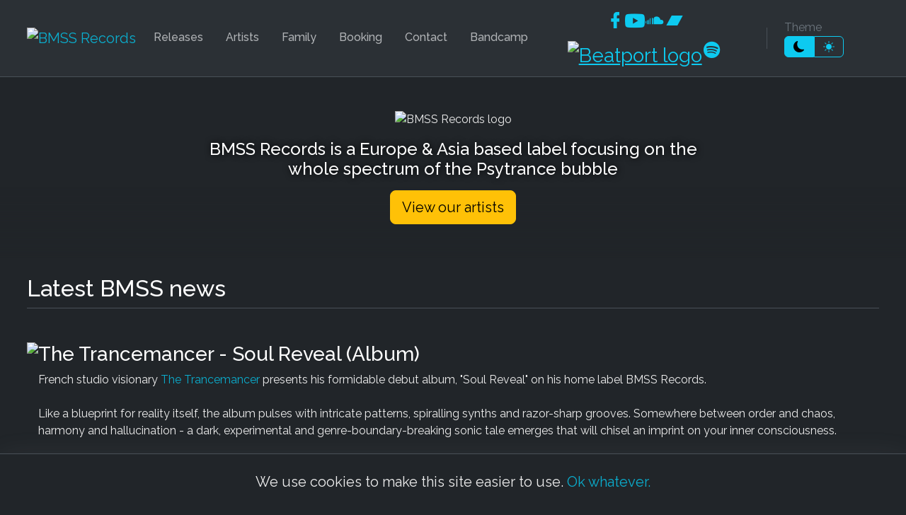

--- FILE ---
content_type: text/html; charset=UTF-8
request_url: https://bmss.eu/?t=con_news&page=2&tag=
body_size: 9653
content:
<!DOCTYPE html PUBLIC "-//W3C//DTD XHTML 1.0 Transitional//EN" "http://www.w3.org/TR/xhtml1/DTD/xhtml1-transitional.dtd">
<html xmlns="http://www.w3.org/1999/xhtml" xml:lang="en" lang="en">

<head>
  
<script language="javascript">
  function focusNewsletterEmail(id)
  {
      var value = document.getElementById(id).getAttribute('value');
      if (value == 'E-Mail address') document.getElementById(id).setAttribute('value', '')
  }
</script>
  <meta http-equiv="content-type" content="text/html; charset=iso-8859-1" />
  <meta name="title" content="BMSS Records" />
  <meta name="author" content="Marco Scherer" />
  <meta name="keywords" content="goa psy trance record label progressive party psychedelic festival music techno chill out" />
  <meta name="description" content="BMSS Records is a Europe and Asia based record label focusing on the whole spectrum of the Psychedelic Trance bubble. With an experience and involvement in the scene since the mid nineties you can be certain of quality music pushing towards new boundaries. " />
  <meta name="robots" content="all" />
  <meta name="google-site-verification" content="PdIwTeJnlHy045g6NA1WFXKxENWDltxtbsPjVanJHeo" />
  <meta name="viewport" content="width=device-width, initial-scale=1">
  <title>
    BMSS Records  </title>
  
  <link rel="shortcut icon" type="image/x-icon" href="favicon.ico" />

  <!-- CSS -->
  <link href="https://cdn.jsdelivr.net/npm/bootstrap@5.3.0-alpha1/dist/css/bootstrap.min.css" rel="stylesheet" integrity="sha384-GLhlTQ8iRABdZLl6O3oVMWSktQOp6b7In1Zl3/Jr59b6EGGoI1aFkw7cmDA6j6gD"
    crossorigin="anonymous">
  <link rel="stylesheet" href="https://cdn.jsdelivr.net/npm/bootstrap-icons@1.10.2/font/bootstrap-icons.css"> 
  <link rel="stylesheet" href="//cdn.materialdesignicons.com/2.0.46/css/materialdesignicons.min.css">
  <link rel="stylesheet" href="bmss2023.css" type="text/css" />

  <!-- Font -->
  <link rel="preconnect" href="https://fonts.googleapis.com">
  <link rel="preconnect" href="https://fonts.gstatic.com" crossorigin>
  <link href="https://fonts.googleapis.com/css2?family=Raleway:wght@300..700&display=swap" rel="stylesheet">

  <!-- JS and Vendor -->
  <script src="https://ajax.googleapis.com/ajax/libs/jquery/3.6.3/jquery.min.js"></script>
  <script src="https://cdnjs.cloudflare.com/ajax/libs/jquery-cookie/1.4.1/jquery.cookie.min.js"></script>
  <script type="text/javascript" src="functions.js"></script>
  <script type="text/javascript" src="lightbox/prototype.js"></script>
  <script type="text/javascript" src="lightbox/scriptaculous.js?load=effects,builder"></script>
  <script type="text/javascript" src="lightbox/lightbox.js"></script>
  <link rel="stylesheet" href="lightbox/lightbox.css" type="text/css" />
</head>

<body data-bs-theme="dark">
  <!-- Facebook -->
  <div id="fb-root"></div>
  <script>(function (d, s, id) {
      var js, fjs = d.getElementsByTagName(s)[0];
      if (d.getElementById(id)) return;
      js = d.createElement(s); js.id = id;
      js.src = "//connect.facebook.net/en_GB/sdk.js#xfbml=1&version=v2.3&appId=558484864173038";
      fjs.parentNode.insertBefore(js, fjs);
    }(document, 'script', 'facebook-jssdk'));</script>

  <nav class="navbar navbar-expand-lg bg-body-tertiary border-bottom border-secondary-subtle shadow-sm2">
      <div class="container">
      <a class="navbar-brand" href="?t=con_news" title="BMSS Records">
        <img src="img/BMSS-Logo-CIRCLE-StandardType-2015.png" alt="BMSS Records" height="48">
      </a>
      <button class="navbar-toggler border-0" type="button" data-bs-toggle="collapse" data-bs-target="#navbarSupportedContent" aria-controls="navbarSupportedContent" aria-expanded="false"
        aria-label="Toggle navigation">
        <span class="navbar-toggler-icon"></span>
      </button>
      <div class="collapse navbar-collapse" id="navbarSupportedContent">
        <ul class="navbar-nav me-auto mb-2 mb-lg-0">
                        <li class="nav-item">
                <a href="?t=con_releases" class="nav-link px-lg-0 mx-lg-3 fw-medium " target="_self" >
                Releases              </a></li>
                        <li class="nav-item">
                <a href="?t=con_artists" class="nav-link px-lg-0 mx-lg-3 fw-medium " target="_self" >
                Artists              </a></li>
                        <li class="nav-item">
                <a href="?t=con_family" class="nav-link px-lg-0 mx-lg-3 fw-medium " target="_self" >
                Family              </a></li>
                        <li class="nav-item">
                <a href="?t=con_booking" class="nav-link px-lg-0 mx-lg-3 fw-medium " target="_self" >
                Booking              </a></li>
                        <li class="nav-item">
                <a href="?t=con_contact" class="nav-link px-lg-0 mx-lg-3 fw-medium " target="_self" >
                Contact              </a></li>
                        <li class="nav-item">
                <a href="http://bmssrecords.bandcamp.com" class="nav-link px-lg-0 mx-lg-3 fw-medium " target="_blank" >
                Bandcamp              </a></li>
                  </ul>
        <div class="d-flex flex-row flex-wrap justify-content-center fs-4 mt-2 mb-4 my-lg-0 gap-4 social">
  <a target="_blank" href="http://www.facebook.com/BMSSRecords" class="link-info fs-3" title="BMSS Facebook">
    <span class="visually-hidden">Facebook</span>
    <i class="mdi mdi-facebook"></i>
  </a>

  <a target="_blank" href="http://www.youtube.com/user/BMSSRecords" class="link-info fs-3" title="BMSS YouTube">
    <span class="visually-hidden">YouTube</span>
    <i class="bi bi-youtube mt-4"></i>
  </a>

  <a target="_blank" href="http://www.soundcloud.com/bmss-records" class="link-info fs-3" title="BMSS Soundcloud">
    <span class="visually-hidden">Soundcloud</span>
    <i class="mdi mdi-soundcloud"></i>
  </a>

  <a target="_blank" href="https://bmssrecords.bandcamp.com/" class="link-info fs-3" title="BMSS Bandcamp">
    <span class="visually-hidden">Bandcamp</span>
    <i class="mdi mdi-bandcamp"></i>
  </a>

  <a target="_blank" href="https://www.beatport.com/label/bmss-records/18305" class="link-info fs-3" title="BMSS Beatport">
    <span class="visually-hidden">Beatport</span>
    <img src="img/beatport-blue.png" class="beatport-logo mt-2" alt="Beatport logo" height="28">
  </a>

  <a target="_blank" href="https://open.spotify.com/playlist/3iK2XdwvO2NKVlpXADewHo" class="link-info fs-3" title="BMSS Spotify">
    <span class="visually-hidden">Spotify</span>
    <i class="mdi mdi-spotify"></i>
  </a>
</div>        <div class="border-start mx-4 d-none d-lg-block" style="height:30px"></div>
<div>
  <span class="text-secondary me-2">Theme</span>
  <div class="btn-group themeToggle" role="group" aria-label="Basic example">
    <button type="button" class="btn btn-info btnDark" id="themeSelectDark" title="Moon theme">
      <i class="bi bi-moon-fill"></i>
      <span class="visually-hidden">Moon theme</span>
    </button>
    <button type="button" class="btn btn-outline-info btnLight" id="themeSelectLight" title="Sun theme">
      <i class="bi bi-sun-fill"></i>
      <span class="visually-hidden">Sun theme</span>
    </button>
  </div>
</div>      </div>
    </div>
  </nav>
  <div class="banner text-center py-4 py-sm-5 banner-home">
  <div class="banner-bg"></div>
  <div class="container">
    <div class="container-small">
      <img src="img/bmss-logo-trans.png" alt="BMSS Records logo" height="128" class="mb-3">
      <h1 class="visually-hidden"> BMSS Records </h1>
      <h2 class="fs-4 mb-0">BMSS Records is a Europe & Asia based label focusing on the whole spectrum of the Psytrance bubble</h2>
      <a href="?t=con_artists" class="btn btn-warning btn-lg mb-0 mt-3">View our artists</a>
      <!-- <div class="d-flex flex-column justify-content-center align-items-center mt-4">
        <div class="fs-5 mb-2">Follow BMSS and stream our music:</div>
        <div class="d-flex flex-row flex-wrap justify-content-center fs-4 mt-2 mb-4 my-lg-0 gap-4 social">
  <a target="_blank" href="http://www.facebook.com/BMSSRecords" class="link-info fs-3" title="BMSS Facebook">
    <span class="visually-hidden">Facebook</span>
    <i class="mdi mdi-facebook"></i>
  </a>

  <a target="_blank" href="http://www.youtube.com/user/BMSSRecords" class="link-info fs-3" title="BMSS YouTube">
    <span class="visually-hidden">YouTube</span>
    <i class="bi bi-youtube mt-4"></i>
  </a>

  <a target="_blank" href="http://www.soundcloud.com/bmss-records" class="link-info fs-3" title="BMSS Soundcloud">
    <span class="visually-hidden">Soundcloud</span>
    <i class="mdi mdi-soundcloud"></i>
  </a>

  <a target="_blank" href="https://bmssrecords.bandcamp.com/" class="link-info fs-3" title="BMSS Bandcamp">
    <span class="visually-hidden">Bandcamp</span>
    <i class="mdi mdi-bandcamp"></i>
  </a>

  <a target="_blank" href="https://www.beatport.com/label/bmss-records/18305" class="link-info fs-3" title="BMSS Beatport">
    <span class="visually-hidden">Beatport</span>
    <img src="img/beatport-blue.png" class="beatport-logo mt-2" alt="Beatport logo" height="28">
  </a>

  <a target="_blank" href="https://open.spotify.com/playlist/3iK2XdwvO2NKVlpXADewHo" class="link-info fs-3" title="BMSS Spotify">
    <span class="visually-hidden">Spotify</span>
    <i class="mdi mdi-spotify"></i>
  </a>
</div>      </div> -->
    </div>
  </div>
</div>
<div class="container"> 
  <main class="pt-4 pb-5">
    <h2 class="mt-n1">Latest BMSS news</h2>

                <a name="news677"></a>
            <div class="border-top pt-5 mb-5 d-flex flex-column flex-sm-row gap-4 news-item">
                              <div class="news-img">
                  <img src="upload/1755880435_BMSS_The_Trancemancer_Soul_Reveal_Cover_Art__1000x1000_.jpg" width="300" height="300" border="0" class="" align="" alt=" " title=" " />                </div>
                            <div class="news-content position-relative w-100 overflow-hidden">
                <div class="position-absolute w-100">
                  <h3>The Trancemancer - Soul Reveal (Album)</h3>
                  French studio visionary <a href="http://bmss.eu/?t=con_artists&id=111">The Trancemancer</a> presents his formidable debut album, "Soul Reveal" on his home label BMSS Records. <br /><br />Like a blueprint for reality itself, the album pulses with intricate patterns, spiralling synths and razor-sharp grooves. Somewhere between order and chaos, harmony and hallucination - a dark, experimental and genre-boundary-breaking sonic tale emerges that will chisel an imprint on your inner consciousness.<br /><br />With BPMs ranging from 145 to 148, the album progresses from a playful FM-twinged sound to an all-consuming Full On Twilight and Psytrance vibe - always with a hint of Goa Trance. From "Reveal Mind" to "Scared Geometry", each track unfolds like a fever dream, where crystalline textures dissolve into shadowy depths - leaving listeners suspended between transcendence and unease. <br /><br />"Soul Reveal" is a somber sonic statement - an austere auditory watermark - unveiling the Trancemancer`s masterful and imperious touch.<br /><br /><b>Tracklist:</b><br /><br />01: The Trancemancer - Soul Reveal<br />02: The Trancemancer - Time Travel<br />03: The Trancemancer - Sacred Geometry<br />04: The Trancemancer - Wave of Light<br />05: The Trancemancer - Energy<br />06: The Trancemancer - Destiny<br />07: The Trancemancer - Beetlejuice<br />08: The Trancemancer - Lucid Dream<br /><br /><b>Mastering:</b> Plus Six Mastering<br /><b>Design:</b> Sketch inc.<br /><br /><b>Release date:</b> <br /><br />22.08.25 via <a href="https://www.beatport.com/release/soul-reveal/5182517" target="_blank">Beatport</a> & Spotify and 05.09.25 via <a href="https://bmssrecords.bandcamp.com/" target="_blank">Bandcamp</a><br /><br /><iframe width="100%" height="450" scrolling="no" frameborder="no" allow="autoplay" src="https://w.soundcloud.com/player/?url=https%3A//api.soundcloud.com/playlists/2069416812&color=%23ff5500&auto_play=false&hide_related=true&show_comments=false&show_user=true&show_reposts=false&show_teaser=true"></iframe>                                                    </div>
                <button class="read-more position-absolute w-100 bottom-0 start-0 rounded-0 border-0 text-start px-0 pt-5 pb-1 btn btn-link toggleNews" aria-hidden="true"><span>Read more</span><i class="bi bi-plus-circle ms-2"></i></button>
              </div>
            </div>
                        <a name="news676"></a>
            <div class="border-top pt-5 mb-5 d-flex flex-column flex-sm-row gap-4 news-item">
                              <div class="news-img">
                  <img src="upload/1755202779_Screenshot_LOUD_Radio_Interview__POST_.jpg" width="300" height="537" border="0" class="" align="" alt=" " title=" " />                </div>
                            <div class="news-content position-relative w-100 overflow-hidden">
                <div class="position-absolute w-100">
                  <h3>LOUD Interview with Boom Shankar</h3>
                  I rarely give interviews because most questions are either boring or irrelevant. The last offer I received was from a print magazine that had a wide range of questions, circling topics like my favorite color, who I"d want to be for a day, my favorite bird, or my favorite way to die (lmao).<br /><br />"Surprisingly", I rejected the offer, even though it was tempting, and sent them an updated list of questions I would actually love to answer, such as: <br /><br />"What do you think about the tendency of social media dominance and presence over actual performances and the real person behind the "product"?" or "What do you believe makes the Psytrance genre resonate across different cultures?" and something more recent "Regarding the current turmoil and conflicts of global politics, how does this impact our scene, and what"s your approach of dealing with this?" <br /><br />I never heard back from them...<br /><br />However, a few weeks ago at Ethereal Decibel Festival in France, a guy from LOUD Media approached me for an interview. After an initial check of his questions and a look at his previous work, I confirmed my participation, and here is the outcome.<br /><br />We did not reach the level of questions I mentioned above, but still crossed some very interesting topics: I spoke about the underground free party scene versus commercialized major events, the role of a label manager and their duty to discover and support emerging artists, and other topics I found genuinely interesting to contribute my knowledge and point of view to. <br /><br />I hope this resonates with you as well so that you enjoy this conversation! <br /><br />(<a href="http://bmss.eu/?t=con_artists&id=15">Boom Shankar</a>, August 2025)<br />                  <br /><iframe src="https://www.facebook.com/plugins/video.php?height=476&href=https%3A%2F%2Fwww.facebook.com%2FDjBoomShankarBMSS%2Fvideos%2F708184028886746%2F&show_text=false&width=267&t=0" width="267" height="476" style="border:none;overflow:hidden" scrolling="no" frameborder="0" allowfullscreen="true" allow="autoplay; clipboard-write; encrypted-media; picture-in-picture; web-share" allowFullScreen="true"></iframe><br />                                  </div>
                <button class="read-more position-absolute w-100 bottom-0 start-0 rounded-0 border-0 text-start px-0 pt-5 pb-1 btn btn-link toggleNews" aria-hidden="true"><span>Read more</span><i class="bi bi-plus-circle ms-2"></i></button>
              </div>
            </div>
                        <a name="news673"></a>
            <div class="border-top pt-5 mb-5 d-flex flex-column flex-sm-row gap-4 news-item">
                              <div class="news-img">
                  <img src="upload/1755029886_BMSS_The_Trancemancer_Soul_Reveal_Cover_Art__1000x1000_.jpg" width="300" height="300" border="0" class="" align="" alt=" " title=" " />                </div>
                            <div class="news-content position-relative w-100 overflow-hidden">
                <div class="position-absolute w-100">
                  <h3>Out next: The Trancemancer - Soul Reveal (Album)</h3>
                  French studio visionary The Trancemancer presents his formidable debut album, "Soul Reveal" on his home label BMSS Records. <br /><br />Like a blueprint for reality itself, the album pulses with intricate patterns, spiralling synths and razor-sharp grooves. Somewhere between order and chaos, harmony and hallucination - a dark, experimental and genre-boundary-breaking sonic tale emerges that will chisel an imprint on your inner consciousness.<br /><br />With BPMs ranging from 145 to 148, the album progresses from a playful FM-twinged sound to an all-consuming Full On Twilight and Psytrance vibe - always with a hint of Goa Trance. From "Reveal Mind" to "Scared Geometry", each track unfolds like a fever dream, where crystalline textures dissolve into shadowy depths - leaving listeners suspended between transcendence and unease. <br /><br />"Soul Reveal" is a somber sonic statement - an austere auditory watermark - unveiling the Trancemancer`s masterful and imperious touch.<br /><br /><b>Mastering:</b> Plus Six Mastering | <b>Design:</b> Sketch inc.<br /><br /><b>Release dates:</b> 22.08.25 via <a href="https://www.beatport.com/label/bmss-records/18305" target="_blank">Beatport</a> & Spotify and 05.09.25 via <a href="https://bmssrecords.bandcamp.com/" target="_blank">Bandcamp</a><br /><br />Check out the teaser of the first album track below. More coming in the following days...<br /><br /><iframe width="100%" height="166" scrolling="no" frameborder="no" allow="autoplay" src="https://w.soundcloud.com/player/?url=https%3A//api.soundcloud.com/tracks/2151665427&color=%23ff5500&auto_play=false&hide_related=true&show_comments=false&show_user=true&show_reposts=false&show_teaser=true"></iframe>                                                    </div>
                <button class="read-more position-absolute w-100 bottom-0 start-0 rounded-0 border-0 text-start px-0 pt-5 pb-1 btn btn-link toggleNews" aria-hidden="true"><span>Read more</span><i class="bi bi-plus-circle ms-2"></i></button>
              </div>
            </div>
                        <a name="news674"></a>
            <div class="border-top pt-5 mb-5 d-flex flex-column flex-sm-row gap-4 news-item">
                              <div class="news-img">
                  <img src="upload/1755030246_BMSS_Welcomes_ARTIST_template_2025_Cheeky.jpg" width="300" height="300" border="0" class="" align="" alt=" " title=" " />                </div>
                            <div class="news-content position-relative w-100 overflow-hidden">
                <div class="position-absolute w-100">
                  <h3>New BMSS Artist: Cheeky</h3>
                  It is about time to add more female energy to our family, and it`s about time to welcome our long-time friend and fellow Solar.United.Natives member, Nikki, also known as <a href="http://bmss.eu/?t=con_artists&id=136">Cheeky</a>, to BMSS Records! ❤<br /><br />Cheeky`s musical journey is a fascinating one. With a foundation of eight years of formal music education and experience playing multiple instruments, her productions are a true reflection of her deep knowledge and emotional connection to music. <br /><br />Having been a prominent figure in Hungary`s electronic music community for over two decades, she now brings her dynamic sets and deep, driving basslines to our label.<br /><br />Welcome back home, sista! ☀                                                    </div>
                <button class="read-more position-absolute w-100 bottom-0 start-0 rounded-0 border-0 text-start px-0 pt-5 pb-1 btn btn-link toggleNews" aria-hidden="true"><span>Read more</span><i class="bi bi-plus-circle ms-2"></i></button>
              </div>
            </div>
                        <a name="news675"></a>
            <div class="border-top pt-5 mb-5 d-flex flex-column flex-sm-row gap-4 news-item">
                              <div class="news-img">
                  <img src="upload/1755030399_BMSS_Welcomes_ARTIST_template_2025_PsyBuddy.jpg" width="300" height="300" border="0" class="" align="" alt=" " title=" " />                </div>
                            <div class="news-content position-relative w-100 overflow-hidden">
                <div class="position-absolute w-100">
                  <h3>New BMSS Artist: PsyBuddy</h3>
                  For the past decade, Miro has been our in-house designer at BMSS Records under the alias of Sketch inc. Now, we are thrilled to officially welcome him to the family with his solo music project: <a href="https://bmss.eu/?t=con_artists&id=139">PsyBuddy</a> <br /><br />We have been fortunate to feature some of Miro`s tracks in the past, and his evolution as an artist is undeniable. His PsyBuddy project has now reached a professional standard and stylistic maturity that perfectly complements our label`s narrative. This is the ideal time to officially bring him on board.<br /><br />Welcome home, Miro, and happy belated birthday! ❣ We look forward to this new chapter of creating music and psychedelic art together!                                                    </div>
                <button class="read-more position-absolute w-100 bottom-0 start-0 rounded-0 border-0 text-start px-0 pt-5 pb-1 btn btn-link toggleNews" aria-hidden="true"><span>Read more</span><i class="bi bi-plus-circle ms-2"></i></button>
              </div>
            </div>
                        <a name="news669"></a>
            <div class="border-top pt-5 mb-5 d-flex flex-column flex-sm-row gap-4 news-item">
                              <div class="news-img">
                  <img src="upload/1754479212_Protonix_-_Jungle_EP__Front_Cover___BMSS_Records_2025_.jpg" width="300" height="300" border="0" class="" align="" alt=" " title=" " />                </div>
                            <div class="news-content position-relative w-100 overflow-hidden">
                <div class="position-absolute w-100">
                  <h3>Protonix - Jungle (EP)</h3>
                  Protonix returns to BMSS with the massive Jungle EP. Featuring a pair of fast-paced playful and twisted blasters, Protonix further refines his signature sound. <br /><br />Fusing a unique Indian melodic touch, classic Goa vibes and consciousness-expanding FM textures, both tracks are guaranteed to light up any day or nighttime dance floor....this is underground Psychedelic Trance of the finest order!<br /><br /><b>Tracklist:</b><br /><br />01: Protonix - Jungle Rumble<br />02: Protonix - DMT<br /><br /><b>Mastering:</b> Plus Six Mastering<br /><b>Design:</b> Sketch inc.<br /><br /><b>Release date:</b> <br /><br />08.08.25 via <a href="https://www.beatport.com/release/jungle/5180747" target="_blank">Beatport</a> & Spotify and 22.08.25 via <a href="https://bmssrecords.bandcamp.com/" target="_blank">Bandcamp</a><br /><br /><iframe width="100%" height="300" scrolling="no" frameborder="no" allow="autoplay" src="https://w.soundcloud.com/player/?url=https%3A//api.soundcloud.com/playlists/2063168664&color=%23ff5500&auto_play=false&hide_related=true&show_comments=false&show_user=true&show_reposts=false&show_teaser=true"></iframe>                                                    </div>
                <button class="read-more position-absolute w-100 bottom-0 start-0 rounded-0 border-0 text-start px-0 pt-5 pb-1 btn btn-link toggleNews" aria-hidden="true"><span>Read more</span><i class="bi bi-plus-circle ms-2"></i></button>
              </div>
            </div>
                        <a name="news672"></a>
            <div class="border-top pt-5 mb-5 d-flex flex-column flex-sm-row gap-4 news-item">
                              <div class="news-img">
                  <img src="upload/1754661643_08-2025-Beatport_Charts__Solar_Rebirth__-_Post_BMSS_Lonh.jpg" width="300" height="475" border="0" class="" align="" alt=" " title=" " />                </div>
                            <div class="news-content position-relative w-100 overflow-hidden">
                <div class="position-absolute w-100">
                  <h3>Solar Rebirth Chart by Boom Shankar</h3>
                  We are excited to announce that Boom Shankar`s new chart, "Solar Rebirth", has been exclusively featured on Beatport!<br /><br /><a href="http://bmss.eu/?t=con_artists&id=15">Boom Shankar</a> has masterfully curated a 10-track selection that blends luminous modern Psytrance with sparks of classic Goa. The focus here is on slower tempos, crafting a soundscape designed for the pure, blissful energy of daytime and open-air experiences.<br /><br />"Solar Rebirth" is an optimistic and renewing voyage, meticulously assembled for seamless flow and proven on global dancefloors. <br /><br />We are proud that this chart features some of our freshest releases: absolute daytime gems from <a href="http://bmss.eu/?t=con_artists&id=30">PhasePhour</a>, <a href="http://bmss.eu/?t=con_artists&id=133">Sci-Flyers</a> & <a href="http://bmss.eu/?t=con_artists&id=134">PsychicNova</a> and <a href="http://bmss.eu/?t=con_artists&id=71">Ascent</a>.<br /><br />☀ Check out "Solar Rebirth" on Beatport: <a href="https://www.beatport.com/chart/solar-rebirth/860471" target="_blank">https://www.beatport.com/chart/solar-rebirth/860471</a>                                                    </div>
                <button class="read-more position-absolute w-100 bottom-0 start-0 rounded-0 border-0 text-start px-0 pt-5 pb-1 btn btn-link toggleNews" aria-hidden="true"><span>Read more</span><i class="bi bi-plus-circle ms-2"></i></button>
              </div>
            </div>
                        <a name="news670"></a>
            <div class="border-top pt-5 mb-5 d-flex flex-column flex-sm-row gap-4 news-item">
                              <div class="news-img">
                  <img src="upload/1754576625_PhasePhour_-_First_Contact_-_Beatport_10__MASTER_for_BMSS_.jpg" width="300" height="422" border="0" class="" align="" alt=" " title=" " />                </div>
                            <div class="news-content position-relative w-100 overflow-hidden">
                <div class="position-absolute w-100">
                  <h3>First Contact in the Top 10</h3>
                  "First Contact" by our latest (re-)signing PhasePhour has smashed into the Beatport Psytrance charts at #10, just one week after its release!<br /><br />A massive thanx to the Psytrance community for supporting this release and our commitment to #keepingitholistic. This achievement reflects a growing appreciation for music that prioritizes artistic integrity over fleeting trends.🏴‍☠️<br /><br />"First Contact" is currently available for streaming on SoundCloud and Spotify, and for purchase on Beatport. The release will also be available on Bandcamp next week.<br /><br />▶️ Download: <a href="https://www.beatport.com/release/first-contact/5180746" target="_blank">Beatport</a><br />▶️ Listen: <a href="https://soundcloud.com/bmss-records/sets/phasephour-first-contact" target="_blank">Soundcloud</a> <br />▶️ Listen: <a href="https://open.spotify.com/album/3E7Mm2abUN6mkIA9giG3kw?si=r1EnOhjrTy6tcMNG6Ggr8Q" target="_blank">Spotify</a> <br /><br />Up next: Protonix returns with a quality EP after his latest fail. "Jungle" will be out this Friday as a farewell...                                                    </div>
                <button class="read-more position-absolute w-100 bottom-0 start-0 rounded-0 border-0 text-start px-0 pt-5 pb-1 btn btn-link toggleNews" aria-hidden="true"><span>Read more</span><i class="bi bi-plus-circle ms-2"></i></button>
              </div>
            </div>
                        <a name="news671"></a>
            <div class="border-top pt-5 mb-5 d-flex flex-column flex-sm-row gap-4 news-item">
                              <div class="news-img">
                  <img src="upload/1754577364_BMSS_Welcomes_ARTIST_template_2025_OmShiva.jpg" width="300" height="300" border="0" class="" align="" alt=" " title=" " />                </div>
                            <div class="news-content position-relative w-100 overflow-hidden">
                <div class="position-absolute w-100">
                  <h3>New BMSS Artist: Om Shiva</h3>
                  And we continue with our updated 2025 BMSS Records artist roster by welcoming one of the founders of the BMSS tribe back to his source: <a href="http://bmss.eu/?t=con_artists&id=132">Om Shiva</a> from Switzerland 🇨🇭<br /><br />Michael is a veteran of the Goa scene from the early 90s, deeply immersed in the vibrant world of Psytrance. He played at various unforgettable Goa festivals and parties in the early scene of the 90s and early 2000s around Southern Germany and Switzerland. During this time, Om Shiva was fortunate to be part of the emerging idea of BMSS.<br /><br />Over time, family became a priority, leading him to take a pause from the turntables - a sabbatical that spanned approximately 20 years. Now, he has celebrated a successful comeback to the DJ booth, and we are happy to welcome him back with open arms. <br /><br />Welcome back Om Shiva! 🔱                                                    </div>
                <button class="read-more position-absolute w-100 bottom-0 start-0 rounded-0 border-0 text-start px-0 pt-5 pb-1 btn btn-link toggleNews" aria-hidden="true"><span>Read more</span><i class="bi bi-plus-circle ms-2"></i></button>
              </div>
            </div>
                        <a name="news668"></a>
            <div class="border-top pt-5 mb-5 d-flex flex-column flex-sm-row gap-4 news-item">
                              <div class="news-img">
                  <img src="upload/1754421052_BMSS_PasePhour_First_Contact_Cover_Art-1000x1000.jpg" width="300" height="300" border="0" class="" align="" alt=" " title=" " />                </div>
                            <div class="news-content position-relative w-100 overflow-hidden">
                <div class="position-absolute w-100">
                  <h3>PhasePhour - First Contact (EP)</h3>
                  <a href="http://bmss.eu/?t=con_artists&id=30">PhasePhour</a> return to BMSS with "First Contact", an EP featuring a couple of progressive Scando sound dance floor beasts! <br /><br />The two driving tracks form a refreshingly melodic sonic journey into the moment. Held together by flawless production and epic FX, the tracks build a sense of anticipation and wonder, guiding the listener through a cinematic soundscape that mirrors the gravity and beauty of humanity’s first encounter with the unknown.<br /><br />When the skies open and silence breaks, we find each other. No borders. No differences. Just humanity, standing together, looking up.<br /><br /><b>Tracklist:</b><br /><br />01: PhasePhour - First Contact<br />02: PhasePhour - Orion<br /><br /><b>Mastering:</b> Plus Six Mastering<br /><b>Design:</b> Sketch inc.<br /><br /><b>Release date:</b> <br /><br />01.08.25 via <a href="https://www.beatport.com/release/first-contact/5180746" target="_blank">Beatport</a> & Spotify and 15.08.25 via <a href="https://bmssrecords.bandcamp.com/" target="_blank">Bandcamp</a><br /><br /><iframe width="100%" height="300" scrolling="no" frameborder="no" allow="autoplay" src="https://w.soundcloud.com/player/?url=https%3A//api.soundcloud.com/playlists/2061834402&color=%23ff5500&auto_play=false&hide_related=true&show_comments=false&show_user=true&show_reposts=false&show_teaser=true"></iframe>                                                    </div>
                <button class="read-more position-absolute w-100 bottom-0 start-0 rounded-0 border-0 text-start px-0 pt-5 pb-1 btn btn-link toggleNews" aria-hidden="true"><span>Read more</span><i class="bi bi-plus-circle ms-2"></i></button>
              </div>
            </div>
            
    <div class="text-center mt-1 border-top border-secondary-subtle pt-3">
      <a class="link-info mx-2" href="?t=con_news&amp;page=0&amp;tag=">First page</a><a class="link-info mx-2" href="?t=con_news&amp;page=1&amp;tag=">Previous</a> <a class="link-info mx-2" href="?t=con_news&amp;page=0&amp;tag=">1</a>  <a class="link-info mx-2" href="?t=con_news&amp;page=1&amp;tag=">2</a>  <span class="mx-2 fw-bold">3</span>  <a class="link-info mx-2" href="?t=con_news&amp;page=3&amp;tag=">4</a>  <a class="link-info mx-2" href="?t=con_news&amp;page=4&amp;tag=">5</a>  <a class="link-info mx-2" href="?t=con_news&amp;page=5&amp;tag=">6</a> <a class="link-info mx-2" href="?t=con_news&amp;page=3&amp;tag=">Next</a><a class="link-info mx-2" href="?t=con_news&amp;page=66&amp;tag=">Last page</a>    </div>
  </main>
</div>
  
  <div class="bg-body-tertiary py-4 py-sm-5 border-top border-secondary-subtle newsletter">
  <div class="container">
    <div class="container-small">
      <h5>Subscribe to the BMSS newsletter</h5>

        <!-- Begin Mailchimp Signup Form -->
        <!-- <link href="//cdn-images.mailchimp.com/embedcode/classic-10_7.css" rel="stylesheet" type="text/css"> -->
        <div id="mc_embed_signup">
          <form action="https://bmss.us13.list-manage.com/subscribe/post?u=095d2b93d24a5da95f677cf43&amp;id=dd436d6362" method="post" id="mc-embedded-subscribe-form" name="mc-embedded-subscribe-form" class="validate" target="_blank" novalidate>
            <div id="mc_embed_signup_scroll">
              <div class="mc-field-group mb-3">
                <label for="mce-EMAIL" class="form-label">Email Address</label>
                <input type="email" value="" name="EMAIL" class="required email form-control" id="mce-EMAIL">
              </div>
              <div id="mce-responses" class="clear">
                <div class="response" id="mce-error-response" style="display:none"></div>
                <div class="response" id="mce-success-response" style="display:none"></div>
              </div>    <!-- real people should not fill this in and expect good things - do not remove this or risk form bot signups-->
                <div style="position: absolute; left: -5000px;" aria-hidden="true"><input type="text" name="b_095d2b93d24a5da95f677cf43_dd436d6362" tabindex="-1" value=""></div>
                <div class="clear">
                  <input type="submit" value="Subscribe" name="subscribe" id="mc-embedded-subscribe" class="btn btn-info w-100">
                </div>
            </div>
          </form>
        </div>
        <script type='text/javascript' src='//s3.amazonaws.com/downloads.mailchimp.com/js/mc-validate.js'></script><script type='text/javascript'>(function($) {window.fnames = new Array(); window.ftypes = new Array();fnames[0]='EMAIL';ftypes[0]='email';fnames[1]='FNAME';ftypes[1]='text';fnames[2]='LNAME';ftypes[2]='text';fnames[4]='MMERGE4';ftypes[4]='text';fnames[3]='MMERGE3';ftypes[3]='text';}(jQuery));var $mcj = jQuery.noConflict(true);</script>
        <!--End mc_embed_signup-->
      </div>
    </div>
  </div>
</div>
  <div class="border-top border-secondary-subtle py-3 text-center">
  <a href="#"><i class="bi bi-arrow-up-square me-2"></i>Back to top</a>
</div>  
  <div class="border-top border-secondary-subtle py-3">
  <div class="container">
    <div class="row">
      <div class="col-12 col-md-4 text-center text-md-start py-4">
        <h3 class="fs-4">Booking &amp; Contact</h3>
        <p class="mb-1"><a href="mailto:bmssrecords@gmail.com">bmssrecords@gmail.com</a></p>
        <p class="mb-0"><a href="mailto:bmssrecordsbookings@gmail.com">bmssrecordsbookings@gmail.com</a></p>
      </div>
      <div class="col-12 col-md-4 text-center py-4">
        <a href="/">
          <img src="img/BMSS-Logo-CIRCLE-StandardType-2015.png" alt="BMSS Records" height="96">
        </a>
      </div>
      <div class="col-12 col-md-4 text-center text-md-end py-4">
        <h3 class="fs-4">BMSS Records</h3>
        <p class="mb-1">Brother Moon Sister Sun</p>
        <p class="mb-0">#keepingitholistic</p>
      </div>
    </div>
  </div>
</div>

<footer class="site-footer border-top border-secondary-subtle py-3">
  <div class="container">
    <div class="d-flex flex-column flex-md-row justify-content-between align-items-center">
      <div class="d-flex flex-row gap-2">
        <a href="/" class="text-decoration-none text-body text-secondary">
          &#169; 
          BMSS Records          2026        </a>
      </div>
      <div class="d-flex flex-row flex-wrap justify-content-center fs-4 mt-2 mb-4 my-lg-0 gap-4 social">
  <a target="_blank" href="http://www.facebook.com/BMSSRecords" class="link-info fs-3" title="BMSS Facebook">
    <span class="visually-hidden">Facebook</span>
    <i class="mdi mdi-facebook"></i>
  </a>

  <a target="_blank" href="http://www.youtube.com/user/BMSSRecords" class="link-info fs-3" title="BMSS YouTube">
    <span class="visually-hidden">YouTube</span>
    <i class="bi bi-youtube mt-4"></i>
  </a>

  <a target="_blank" href="http://www.soundcloud.com/bmss-records" class="link-info fs-3" title="BMSS Soundcloud">
    <span class="visually-hidden">Soundcloud</span>
    <i class="mdi mdi-soundcloud"></i>
  </a>

  <a target="_blank" href="https://bmssrecords.bandcamp.com/" class="link-info fs-3" title="BMSS Bandcamp">
    <span class="visually-hidden">Bandcamp</span>
    <i class="mdi mdi-bandcamp"></i>
  </a>

  <a target="_blank" href="https://www.beatport.com/label/bmss-records/18305" class="link-info fs-3" title="BMSS Beatport">
    <span class="visually-hidden">Beatport</span>
    <img src="img/beatport-blue.png" class="beatport-logo mt-2" alt="Beatport logo" height="28">
  </a>

  <a target="_blank" href="https://open.spotify.com/playlist/3iK2XdwvO2NKVlpXADewHo" class="link-info fs-3" title="BMSS Spotify">
    <span class="visually-hidden">Spotify</span>
    <i class="mdi mdi-spotify"></i>
  </a>
</div>    </div>
  </div>
</footer>

<div class="cookieMsg position-fixed bottom-0 bg-body border-top border-secondary-subtle shadow-lg py-4 w-100">
  <div class="container">
    <p class="m-0 fs-5 text-center">We use cookies to make this site easier to use. <a href="#" class="p-0 fs-5" id="cookieClose">Ok whatever</button>.</p>
  </div>
</div>  
  <script src="https://cdn.jsdelivr.net/npm/bootstrap@5.3.0-alpha1/dist/js/bootstrap.bundle.min.js" integrity="sha384-w76AqPfDkMBDXo30jS1Sgez6pr3x5MlQ1ZAGC+nuZB+EYdgRZgiwxhTBTkF7CXvN" crossorigin="anonymous"></script>
</body>

</html>

--- FILE ---
content_type: text/css
request_url: https://bmss.eu/bmss2023.css
body_size: 1384
content:
:root {
  --brand: #0badcd;
  --brandHover: #188ba2;
}

body, 
.body-font {
  font-family: "Raleway", var(--bs-body-font-family);
}

body[data-bs-theme="dark"],
body[data-bs-theme="dark"] .text-body {
  color: #ededed !important;
}

a:not(.btn):not(.btn-info):not(.link-info):not(.nav-link):not(.text-secondary),
.btn-link {
  color: var(--brand) !important;
  text-decoration: none;
}

a:not(.btn):not(.btn-info):not(.link-info):not(.nav-link):not(.text-secondary):hover,
.btn-link:hover {
  color: var(--brandHover) !important;
  text-decoration: underline;
}

@media screen and (max-width: 575px) {
  .btn {
    width: 100%;
  }
}

.container {
  width: 1280px !important;
  max-width: 94% !important;
  padding: 0;
}

.container-small {
  width: 700px;
  max-width: 100%;
  margin: 0 auto;
  padding: 0;
}

img,
iframe {
  max-width: 100%;
}

.artist-additonal-info iframe {
  margin: 0 auto;
  display: block;
}

.responsive-iframe {
  position: relative;
  padding-bottom: 56.25%;
  height: 0;
  overflow: hidden;
}

.responsive-iframe iframe {
  position: absolute;
  top: 0;
  left: 0;
  width: 100%;
  height: 100%;
}



/* Header */
.navbar {
  position: relative;
  z-index: 8;
}

.nav-link {
  border-bottom: 2px solid transparent;
}

.nav-link.active {
  border-color: #0dcaf0;
}

body[data-bs-theme="light"] .themeToggle .btn-info i {
  color: var(--bs-light);
}

body[data-bs-theme="light"] .themeToggle .btn-outline-info:hover i {
  color: var(--bs-light);
}

/* Social */
.social .bi-youtube {
  position: relative;
  top: .5rem;
}

.beatport-logo {
  transition: all .2s;
}

.beatport-logo:hover {
  filter:  brightness(1.1);
}

.themeToggle .btn-info-outline i {
  color: white;
}

/* Forms */
.form-floating .form-label,
.form-dark .form-label,
.form-select,
.form-control {
  color: #212529 !important;
}

/* Cards */
.card:hover img {
  filter:  brightness(1.2);
  border-color: #0dcaf0 !important;
}

.card-release .card-body {
  bottom: -1000px;
  box-sizing: border-box;
  transition: all .2s;
}

.card-release:hover .card-body,
.card-release:focus .card-body {
  bottom: 0;
}

/* News */
.news-content {
  min-height: 300px;
}

.news-img img {
  max-width: none;
}

@media screen and (max-width: 575px) {
  .news-img img {
    width: 100% !important;
    height: auto;
  }
}

.read-more {
  background: rgb(255,255,255);
  background: linear-gradient(180deg, rgba(255,255,255,0) 0%, rgba(255,255,255,1) 35%);
}

body[data-bs-theme="dark"] .read-more {
  background: rgb(33,37,41);
  background: linear-gradient(180deg, rgba(33,37,41,0) 0%, rgba(33,37,41,1) 35%);
}

/* Artists */
.artist-img {
  aspect-ratio: 1 / 1;
  object-fit: cover;
}

@media screen and (max-width: 575px) {
  .artists-page-image img {
    width: 100% !important;
    height: auto;
  }
}

/* Gallery */
.gallery-link img {
  aspect-ratio: 1 / 1;
  overflow: hidden;
  object-fit: cover;
}

.gallery-link:hover img {
  filter:  brightness(1.2);
}

/* Lightbox */
#outerImageContainer {
  max-width: 100%;
  height: auto !important;
}

#imageDataContainer {
   max-width: 100%;
}

#overlay {
 max-width: 100%;
}

#prevLink,
#nextLink {
  max-height: 100%;
}

/* Banners + newsletter */
.banner,
.newsletter {
  position: relative;
}

.banner .container,
.newsletter .container {
  position: relative;
  z-index: 2;
}

.banner-bg,
.newsletter:before {
  content: '';
  position: absolute;
  top: 0;
  left: 0;
  width: 100%;
  height: 100%;
  background-image: url('img/banner3big.jpg');
  background-repeat: no-repeat;
  background-position: center center;
  background-size: cover;
  opacity: .3;
  z-index: 0;
}

.newsletter:before {
  opacity: .2;
}

.banner:after {
  content: '';
  height: 100px;
  width: 100%;
  position: absolute;
  bottom: 0;
  left: 0;
  background: linear-gradient(180deg, rgba(33,37,41,0) 0%, rgba(33,37,41,1) 100%);
  z-index: 0;
}

body[data-bs-theme="light"] .banner:after {
  background: linear-gradient(180deg, rgba(33,37,41,0) 0%, rgba(255,255,255,1) 100%);
}

.banner h1,
.banner h2 {
  text-shadow: #000 1px 0 10px;
}

body[data-bs-theme="light"] .banner h1,
body[data-bs-theme="light"] .banner h2 {
  text-shadow: #FFF 1px 0 10px;
}


.banner-release .banner-bg {
  opacity: .1;
  /* filter: blur(10px); */
}

.banner-artist .banner-bg {
  opacity: .1;
  /* filter: blur(10px); */
}

.banner-artist h1, 
.banner-artist h2 {
  text-shadow: none !important;
}

/* Cookie */
.cookieMsg {
  z-index: 10;
}

/* Print */
@media print {

  h1, h2 {
    text-shadow: none !important;
  }
}

--- FILE ---
content_type: application/javascript
request_url: https://bmss.eu/functions.js
body_size: 543
content:
function activateLight() {
  jQuery('body').attr('data-bs-theme', 'light');
  jQuery('.btnDark').addClass('btn-outline-info').removeClass('btn-info');
  jQuery('.btnLight').removeClass('btn-outline-info').addClass('btn-info');
  jQuery.cookie('theme', 'light');
}

function activateDark() {
  jQuery('body').attr('data-bs-theme', 'dark');
  jQuery('.btnLight').addClass('btn-outline-info').removeClass('btn-info');
  jQuery('.btnDark').removeClass('btn-outline-info').addClass('btn-info');
  jQuery.cookie('theme', 'dark');
}

function activeTheme() {
  var theme = jQuery.cookie('theme');
  if(theme === 'light') {
    activateLight();
  } else {
    activateDark();
  }
}

function acceptCookies() {
  jQuery.cookie('accept', true);
}

function hideCookieBanner() {
  var accept = jQuery.cookie('accept');
  console.log(accept);
  if(accept) {
    jQuery('.cookieMsg').hide();
  }
}

jQuery( document ).ready(function() {

  activeTheme();

  hideCookieBanner();

  jQuery("#themeSelectLight").click(function(){
    activateLight();
  });

  jQuery('#themeSelectDark').click(function() {
    activateDark();
  });

  jQuery('#cookieClose').click(function() {
    acceptCookies();
    jQuery('.cookieMsg').hide();
    return false;
  });

  jQuery('.toggleNews').click(function() {
    var currentText = jQuery(this).children('span').text();
    if(currentText === 'Read more') {
      jQuery(this).children('span').text('Read less');
      jQuery(this).children('i').removeClass('bi-plus-circle').addClass('bi-dash-circle');
      jQuery(this).prev().removeClass('position-absolute').addClass('position-relative');
      jQuery(this).removeClass('position-absolute').addClass('position-relative');
    } else {
      jQuery(this).children('span').text('Read more');
      jQuery(this).children('i').addClass('bi-plus-circle').removeClass('bi-dash-circle');
      jQuery(this).prev().addClass('position-absolute').removeClass('position-relative');
      jQuery(this).addClass('position-absolute').removeClass('position-relative');
    }
  });

});

